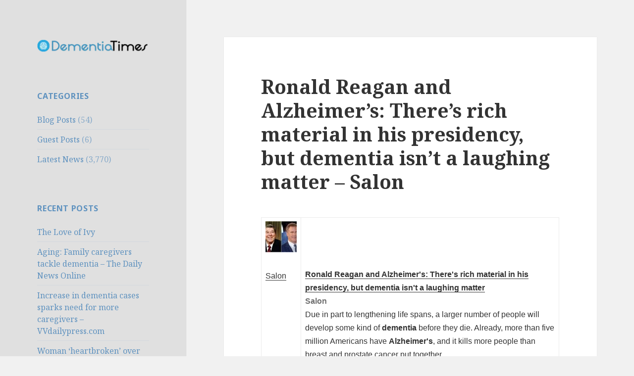

--- FILE ---
content_type: text/html; charset=UTF-8
request_url: https://dementiatimes.org/ronald-reagan-and-alzheimers-theres-rich-material-in-his-presidency-but-dementia-isnt-a-laughing-matter-salon/
body_size: 11141
content:
<!DOCTYPE html>
<html lang="en-US" class="no-js">
<head>
	<meta charset="UTF-8">
	<meta name="viewport" content="width=device-width">
	<link rel="profile" href="https://gmpg.org/xfn/11">
	<link rel="pingback" href="https://dementiatimes.org/xmlrpc.php">
	<!--[if lt IE 9]>
	<script src="https://dementiatimes.org/wp-content/themes/twentyfifteen/js/html5.js"></script>
	<![endif]-->
	<script>(function(html){html.className = html.className.replace(/\bno-js\b/,'js')})(document.documentElement);</script>
<title>Ronald Reagan and Alzheimer&#8217;s: There&#8217;s rich material in his presidency, but dementia isn&#8217;t a laughing matter &#8211; Salon</title>
<meta name='robots' content='max-image-preview:large' />
	<style>img:is([sizes="auto" i], [sizes^="auto," i]) { contain-intrinsic-size: 3000px 1500px }</style>
	<link rel='dns-prefetch' href='//fonts.googleapis.com' />
<link href='https://fonts.gstatic.com' crossorigin rel='preconnect' />
<link rel="alternate" type="application/rss+xml" title=" &raquo; Feed" href="https://dementiatimes.org/feed/" />
<link rel="alternate" type="application/rss+xml" title=" &raquo; Comments Feed" href="https://dementiatimes.org/comments/feed/" />
<script type="text/javascript">
/* <![CDATA[ */
window._wpemojiSettings = {"baseUrl":"https:\/\/s.w.org\/images\/core\/emoji\/16.0.1\/72x72\/","ext":".png","svgUrl":"https:\/\/s.w.org\/images\/core\/emoji\/16.0.1\/svg\/","svgExt":".svg","source":{"concatemoji":"https:\/\/dementiatimes.org\/wp-includes\/js\/wp-emoji-release.min.js?ver=6.8.3"}};
/*! This file is auto-generated */
!function(s,n){var o,i,e;function c(e){try{var t={supportTests:e,timestamp:(new Date).valueOf()};sessionStorage.setItem(o,JSON.stringify(t))}catch(e){}}function p(e,t,n){e.clearRect(0,0,e.canvas.width,e.canvas.height),e.fillText(t,0,0);var t=new Uint32Array(e.getImageData(0,0,e.canvas.width,e.canvas.height).data),a=(e.clearRect(0,0,e.canvas.width,e.canvas.height),e.fillText(n,0,0),new Uint32Array(e.getImageData(0,0,e.canvas.width,e.canvas.height).data));return t.every(function(e,t){return e===a[t]})}function u(e,t){e.clearRect(0,0,e.canvas.width,e.canvas.height),e.fillText(t,0,0);for(var n=e.getImageData(16,16,1,1),a=0;a<n.data.length;a++)if(0!==n.data[a])return!1;return!0}function f(e,t,n,a){switch(t){case"flag":return n(e,"\ud83c\udff3\ufe0f\u200d\u26a7\ufe0f","\ud83c\udff3\ufe0f\u200b\u26a7\ufe0f")?!1:!n(e,"\ud83c\udde8\ud83c\uddf6","\ud83c\udde8\u200b\ud83c\uddf6")&&!n(e,"\ud83c\udff4\udb40\udc67\udb40\udc62\udb40\udc65\udb40\udc6e\udb40\udc67\udb40\udc7f","\ud83c\udff4\u200b\udb40\udc67\u200b\udb40\udc62\u200b\udb40\udc65\u200b\udb40\udc6e\u200b\udb40\udc67\u200b\udb40\udc7f");case"emoji":return!a(e,"\ud83e\udedf")}return!1}function g(e,t,n,a){var r="undefined"!=typeof WorkerGlobalScope&&self instanceof WorkerGlobalScope?new OffscreenCanvas(300,150):s.createElement("canvas"),o=r.getContext("2d",{willReadFrequently:!0}),i=(o.textBaseline="top",o.font="600 32px Arial",{});return e.forEach(function(e){i[e]=t(o,e,n,a)}),i}function t(e){var t=s.createElement("script");t.src=e,t.defer=!0,s.head.appendChild(t)}"undefined"!=typeof Promise&&(o="wpEmojiSettingsSupports",i=["flag","emoji"],n.supports={everything:!0,everythingExceptFlag:!0},e=new Promise(function(e){s.addEventListener("DOMContentLoaded",e,{once:!0})}),new Promise(function(t){var n=function(){try{var e=JSON.parse(sessionStorage.getItem(o));if("object"==typeof e&&"number"==typeof e.timestamp&&(new Date).valueOf()<e.timestamp+604800&&"object"==typeof e.supportTests)return e.supportTests}catch(e){}return null}();if(!n){if("undefined"!=typeof Worker&&"undefined"!=typeof OffscreenCanvas&&"undefined"!=typeof URL&&URL.createObjectURL&&"undefined"!=typeof Blob)try{var e="postMessage("+g.toString()+"("+[JSON.stringify(i),f.toString(),p.toString(),u.toString()].join(",")+"));",a=new Blob([e],{type:"text/javascript"}),r=new Worker(URL.createObjectURL(a),{name:"wpTestEmojiSupports"});return void(r.onmessage=function(e){c(n=e.data),r.terminate(),t(n)})}catch(e){}c(n=g(i,f,p,u))}t(n)}).then(function(e){for(var t in e)n.supports[t]=e[t],n.supports.everything=n.supports.everything&&n.supports[t],"flag"!==t&&(n.supports.everythingExceptFlag=n.supports.everythingExceptFlag&&n.supports[t]);n.supports.everythingExceptFlag=n.supports.everythingExceptFlag&&!n.supports.flag,n.DOMReady=!1,n.readyCallback=function(){n.DOMReady=!0}}).then(function(){return e}).then(function(){var e;n.supports.everything||(n.readyCallback(),(e=n.source||{}).concatemoji?t(e.concatemoji):e.wpemoji&&e.twemoji&&(t(e.twemoji),t(e.wpemoji)))}))}((window,document),window._wpemojiSettings);
/* ]]> */
</script>
<style id='wp-emoji-styles-inline-css' type='text/css'>

	img.wp-smiley, img.emoji {
		display: inline !important;
		border: none !important;
		box-shadow: none !important;
		height: 1em !important;
		width: 1em !important;
		margin: 0 0.07em !important;
		vertical-align: -0.1em !important;
		background: none !important;
		padding: 0 !important;
	}
</style>
<link rel='stylesheet' id='wp-block-library-css' href='https://dementiatimes.org/wp-includes/css/dist/block-library/style.min.css?ver=6.8.3' type='text/css' media='all' />
<style id='classic-theme-styles-inline-css' type='text/css'>
/*! This file is auto-generated */
.wp-block-button__link{color:#fff;background-color:#32373c;border-radius:9999px;box-shadow:none;text-decoration:none;padding:calc(.667em + 2px) calc(1.333em + 2px);font-size:1.125em}.wp-block-file__button{background:#32373c;color:#fff;text-decoration:none}
</style>
<style id='global-styles-inline-css' type='text/css'>
:root{--wp--preset--aspect-ratio--square: 1;--wp--preset--aspect-ratio--4-3: 4/3;--wp--preset--aspect-ratio--3-4: 3/4;--wp--preset--aspect-ratio--3-2: 3/2;--wp--preset--aspect-ratio--2-3: 2/3;--wp--preset--aspect-ratio--16-9: 16/9;--wp--preset--aspect-ratio--9-16: 9/16;--wp--preset--color--black: #000000;--wp--preset--color--cyan-bluish-gray: #abb8c3;--wp--preset--color--white: #ffffff;--wp--preset--color--pale-pink: #f78da7;--wp--preset--color--vivid-red: #cf2e2e;--wp--preset--color--luminous-vivid-orange: #ff6900;--wp--preset--color--luminous-vivid-amber: #fcb900;--wp--preset--color--light-green-cyan: #7bdcb5;--wp--preset--color--vivid-green-cyan: #00d084;--wp--preset--color--pale-cyan-blue: #8ed1fc;--wp--preset--color--vivid-cyan-blue: #0693e3;--wp--preset--color--vivid-purple: #9b51e0;--wp--preset--gradient--vivid-cyan-blue-to-vivid-purple: linear-gradient(135deg,rgba(6,147,227,1) 0%,rgb(155,81,224) 100%);--wp--preset--gradient--light-green-cyan-to-vivid-green-cyan: linear-gradient(135deg,rgb(122,220,180) 0%,rgb(0,208,130) 100%);--wp--preset--gradient--luminous-vivid-amber-to-luminous-vivid-orange: linear-gradient(135deg,rgba(252,185,0,1) 0%,rgba(255,105,0,1) 100%);--wp--preset--gradient--luminous-vivid-orange-to-vivid-red: linear-gradient(135deg,rgba(255,105,0,1) 0%,rgb(207,46,46) 100%);--wp--preset--gradient--very-light-gray-to-cyan-bluish-gray: linear-gradient(135deg,rgb(238,238,238) 0%,rgb(169,184,195) 100%);--wp--preset--gradient--cool-to-warm-spectrum: linear-gradient(135deg,rgb(74,234,220) 0%,rgb(151,120,209) 20%,rgb(207,42,186) 40%,rgb(238,44,130) 60%,rgb(251,105,98) 80%,rgb(254,248,76) 100%);--wp--preset--gradient--blush-light-purple: linear-gradient(135deg,rgb(255,206,236) 0%,rgb(152,150,240) 100%);--wp--preset--gradient--blush-bordeaux: linear-gradient(135deg,rgb(254,205,165) 0%,rgb(254,45,45) 50%,rgb(107,0,62) 100%);--wp--preset--gradient--luminous-dusk: linear-gradient(135deg,rgb(255,203,112) 0%,rgb(199,81,192) 50%,rgb(65,88,208) 100%);--wp--preset--gradient--pale-ocean: linear-gradient(135deg,rgb(255,245,203) 0%,rgb(182,227,212) 50%,rgb(51,167,181) 100%);--wp--preset--gradient--electric-grass: linear-gradient(135deg,rgb(202,248,128) 0%,rgb(113,206,126) 100%);--wp--preset--gradient--midnight: linear-gradient(135deg,rgb(2,3,129) 0%,rgb(40,116,252) 100%);--wp--preset--font-size--small: 13px;--wp--preset--font-size--medium: 20px;--wp--preset--font-size--large: 36px;--wp--preset--font-size--x-large: 42px;--wp--preset--spacing--20: 0.44rem;--wp--preset--spacing--30: 0.67rem;--wp--preset--spacing--40: 1rem;--wp--preset--spacing--50: 1.5rem;--wp--preset--spacing--60: 2.25rem;--wp--preset--spacing--70: 3.38rem;--wp--preset--spacing--80: 5.06rem;--wp--preset--shadow--natural: 6px 6px 9px rgba(0, 0, 0, 0.2);--wp--preset--shadow--deep: 12px 12px 50px rgba(0, 0, 0, 0.4);--wp--preset--shadow--sharp: 6px 6px 0px rgba(0, 0, 0, 0.2);--wp--preset--shadow--outlined: 6px 6px 0px -3px rgba(255, 255, 255, 1), 6px 6px rgba(0, 0, 0, 1);--wp--preset--shadow--crisp: 6px 6px 0px rgba(0, 0, 0, 1);}:where(.is-layout-flex){gap: 0.5em;}:where(.is-layout-grid){gap: 0.5em;}body .is-layout-flex{display: flex;}.is-layout-flex{flex-wrap: wrap;align-items: center;}.is-layout-flex > :is(*, div){margin: 0;}body .is-layout-grid{display: grid;}.is-layout-grid > :is(*, div){margin: 0;}:where(.wp-block-columns.is-layout-flex){gap: 2em;}:where(.wp-block-columns.is-layout-grid){gap: 2em;}:where(.wp-block-post-template.is-layout-flex){gap: 1.25em;}:where(.wp-block-post-template.is-layout-grid){gap: 1.25em;}.has-black-color{color: var(--wp--preset--color--black) !important;}.has-cyan-bluish-gray-color{color: var(--wp--preset--color--cyan-bluish-gray) !important;}.has-white-color{color: var(--wp--preset--color--white) !important;}.has-pale-pink-color{color: var(--wp--preset--color--pale-pink) !important;}.has-vivid-red-color{color: var(--wp--preset--color--vivid-red) !important;}.has-luminous-vivid-orange-color{color: var(--wp--preset--color--luminous-vivid-orange) !important;}.has-luminous-vivid-amber-color{color: var(--wp--preset--color--luminous-vivid-amber) !important;}.has-light-green-cyan-color{color: var(--wp--preset--color--light-green-cyan) !important;}.has-vivid-green-cyan-color{color: var(--wp--preset--color--vivid-green-cyan) !important;}.has-pale-cyan-blue-color{color: var(--wp--preset--color--pale-cyan-blue) !important;}.has-vivid-cyan-blue-color{color: var(--wp--preset--color--vivid-cyan-blue) !important;}.has-vivid-purple-color{color: var(--wp--preset--color--vivid-purple) !important;}.has-black-background-color{background-color: var(--wp--preset--color--black) !important;}.has-cyan-bluish-gray-background-color{background-color: var(--wp--preset--color--cyan-bluish-gray) !important;}.has-white-background-color{background-color: var(--wp--preset--color--white) !important;}.has-pale-pink-background-color{background-color: var(--wp--preset--color--pale-pink) !important;}.has-vivid-red-background-color{background-color: var(--wp--preset--color--vivid-red) !important;}.has-luminous-vivid-orange-background-color{background-color: var(--wp--preset--color--luminous-vivid-orange) !important;}.has-luminous-vivid-amber-background-color{background-color: var(--wp--preset--color--luminous-vivid-amber) !important;}.has-light-green-cyan-background-color{background-color: var(--wp--preset--color--light-green-cyan) !important;}.has-vivid-green-cyan-background-color{background-color: var(--wp--preset--color--vivid-green-cyan) !important;}.has-pale-cyan-blue-background-color{background-color: var(--wp--preset--color--pale-cyan-blue) !important;}.has-vivid-cyan-blue-background-color{background-color: var(--wp--preset--color--vivid-cyan-blue) !important;}.has-vivid-purple-background-color{background-color: var(--wp--preset--color--vivid-purple) !important;}.has-black-border-color{border-color: var(--wp--preset--color--black) !important;}.has-cyan-bluish-gray-border-color{border-color: var(--wp--preset--color--cyan-bluish-gray) !important;}.has-white-border-color{border-color: var(--wp--preset--color--white) !important;}.has-pale-pink-border-color{border-color: var(--wp--preset--color--pale-pink) !important;}.has-vivid-red-border-color{border-color: var(--wp--preset--color--vivid-red) !important;}.has-luminous-vivid-orange-border-color{border-color: var(--wp--preset--color--luminous-vivid-orange) !important;}.has-luminous-vivid-amber-border-color{border-color: var(--wp--preset--color--luminous-vivid-amber) !important;}.has-light-green-cyan-border-color{border-color: var(--wp--preset--color--light-green-cyan) !important;}.has-vivid-green-cyan-border-color{border-color: var(--wp--preset--color--vivid-green-cyan) !important;}.has-pale-cyan-blue-border-color{border-color: var(--wp--preset--color--pale-cyan-blue) !important;}.has-vivid-cyan-blue-border-color{border-color: var(--wp--preset--color--vivid-cyan-blue) !important;}.has-vivid-purple-border-color{border-color: var(--wp--preset--color--vivid-purple) !important;}.has-vivid-cyan-blue-to-vivid-purple-gradient-background{background: var(--wp--preset--gradient--vivid-cyan-blue-to-vivid-purple) !important;}.has-light-green-cyan-to-vivid-green-cyan-gradient-background{background: var(--wp--preset--gradient--light-green-cyan-to-vivid-green-cyan) !important;}.has-luminous-vivid-amber-to-luminous-vivid-orange-gradient-background{background: var(--wp--preset--gradient--luminous-vivid-amber-to-luminous-vivid-orange) !important;}.has-luminous-vivid-orange-to-vivid-red-gradient-background{background: var(--wp--preset--gradient--luminous-vivid-orange-to-vivid-red) !important;}.has-very-light-gray-to-cyan-bluish-gray-gradient-background{background: var(--wp--preset--gradient--very-light-gray-to-cyan-bluish-gray) !important;}.has-cool-to-warm-spectrum-gradient-background{background: var(--wp--preset--gradient--cool-to-warm-spectrum) !important;}.has-blush-light-purple-gradient-background{background: var(--wp--preset--gradient--blush-light-purple) !important;}.has-blush-bordeaux-gradient-background{background: var(--wp--preset--gradient--blush-bordeaux) !important;}.has-luminous-dusk-gradient-background{background: var(--wp--preset--gradient--luminous-dusk) !important;}.has-pale-ocean-gradient-background{background: var(--wp--preset--gradient--pale-ocean) !important;}.has-electric-grass-gradient-background{background: var(--wp--preset--gradient--electric-grass) !important;}.has-midnight-gradient-background{background: var(--wp--preset--gradient--midnight) !important;}.has-small-font-size{font-size: var(--wp--preset--font-size--small) !important;}.has-medium-font-size{font-size: var(--wp--preset--font-size--medium) !important;}.has-large-font-size{font-size: var(--wp--preset--font-size--large) !important;}.has-x-large-font-size{font-size: var(--wp--preset--font-size--x-large) !important;}
:where(.wp-block-post-template.is-layout-flex){gap: 1.25em;}:where(.wp-block-post-template.is-layout-grid){gap: 1.25em;}
:where(.wp-block-columns.is-layout-flex){gap: 2em;}:where(.wp-block-columns.is-layout-grid){gap: 2em;}
:root :where(.wp-block-pullquote){font-size: 1.5em;line-height: 1.6;}
</style>
<link rel='stylesheet' id='twentyfifteen-fonts-css' href='https://fonts.googleapis.com/css?family=Noto+Sans%3A400italic%2C700italic%2C400%2C700%7CNoto+Serif%3A400italic%2C700italic%2C400%2C700%7CInconsolata%3A400%2C700&#038;subset=latin%2Clatin-ext' type='text/css' media='all' />
<link rel='stylesheet' id='genericons-css' href='https://dementiatimes.org/wp-content/themes/twentyfifteen/genericons/genericons.css?ver=3.2' type='text/css' media='all' />
<link rel='stylesheet' id='twentyfifteen-style-css' href='https://dementiatimes.org/wp-content/themes/twentyfifteen/style.css?ver=6.8.3' type='text/css' media='all' />
<style id='twentyfifteen-style-inline-css' type='text/css'>

		/* Custom Header Background Color */
		body:before,
		.site-header {
			background-color: #e0e0e0;
		}

		@media screen and (min-width: 59.6875em) {
			.site-header,
			.secondary {
				background-color: transparent;
			}

			.widget button,
			.widget input[type="button"],
			.widget input[type="reset"],
			.widget input[type="submit"],
			.widget_calendar tbody a,
			.widget_calendar tbody a:hover,
			.widget_calendar tbody a:focus {
				color: #e0e0e0;
			}
		}
	

		/* Custom Sidebar Text Color */
		.site-title a,
		.site-description,
		.secondary-toggle:before {
			color: #5f92bf;
		}

		.site-title a:hover,
		.site-title a:focus {
			color: #5f92bf; /* Fallback for IE7 and IE8 */
			color: rgba( 95, 146, 191, 0.7);
		}

		.secondary-toggle {
			border-color: #5f92bf; /* Fallback for IE7 and IE8 */
			border-color: rgba( 95, 146, 191, 0.1);
		}

		.secondary-toggle:hover,
		.secondary-toggle:focus {
			border-color: #5f92bf; /* Fallback for IE7 and IE8 */
			border-color: rgba( 95, 146, 191, 0.3);
		}

		.site-title a {
			outline-color: #5f92bf; /* Fallback for IE7 and IE8 */
			outline-color: rgba( 95, 146, 191, 0.3);
		}

		@media screen and (min-width: 59.6875em) {
			.secondary a,
			.dropdown-toggle:after,
			.widget-title,
			.widget blockquote cite,
			.widget blockquote small {
				color: #5f92bf;
			}

			.widget button,
			.widget input[type="button"],
			.widget input[type="reset"],
			.widget input[type="submit"],
			.widget_calendar tbody a {
				background-color: #5f92bf;
			}

			.textwidget a {
				border-color: #5f92bf;
			}

			.secondary a:hover,
			.secondary a:focus,
			.main-navigation .menu-item-description,
			.widget,
			.widget blockquote,
			.widget .wp-caption-text,
			.widget .gallery-caption {
				color: rgba( 95, 146, 191, 0.7);
			}

			.widget button:hover,
			.widget button:focus,
			.widget input[type="button"]:hover,
			.widget input[type="button"]:focus,
			.widget input[type="reset"]:hover,
			.widget input[type="reset"]:focus,
			.widget input[type="submit"]:hover,
			.widget input[type="submit"]:focus,
			.widget_calendar tbody a:hover,
			.widget_calendar tbody a:focus {
				background-color: rgba( 95, 146, 191, 0.7);
			}

			.widget blockquote {
				border-color: rgba( 95, 146, 191, 0.7);
			}

			.main-navigation ul,
			.main-navigation li,
			.secondary-toggle,
			.widget input,
			.widget textarea,
			.widget table,
			.widget th,
			.widget td,
			.widget pre,
			.widget li,
			.widget_categories .children,
			.widget_nav_menu .sub-menu,
			.widget_pages .children,
			.widget abbr[title] {
				border-color: rgba( 95, 146, 191, 0.1);
			}

			.dropdown-toggle:hover,
			.dropdown-toggle:focus,
			.widget hr {
				background-color: rgba( 95, 146, 191, 0.1);
			}

			.widget input:focus,
			.widget textarea:focus {
				border-color: rgba( 95, 146, 191, 0.3);
			}

			.sidebar a:focus,
			.dropdown-toggle:focus {
				outline-color: rgba( 95, 146, 191, 0.3);
			}
		}
	
</style>
<!--[if lt IE 9]>
<link rel='stylesheet' id='twentyfifteen-ie-css' href='https://dementiatimes.org/wp-content/themes/twentyfifteen/css/ie.css?ver=20141010' type='text/css' media='all' />
<![endif]-->
<!--[if lt IE 8]>
<link rel='stylesheet' id='twentyfifteen-ie7-css' href='https://dementiatimes.org/wp-content/themes/twentyfifteen/css/ie7.css?ver=20141010' type='text/css' media='all' />
<![endif]-->
<script type="text/javascript" src="https://dementiatimes.org/wp-includes/js/jquery/jquery.min.js?ver=3.7.1" id="jquery-core-js"></script>
<script type="text/javascript" src="https://dementiatimes.org/wp-includes/js/jquery/jquery-migrate.min.js?ver=3.4.1" id="jquery-migrate-js"></script>
<link rel="https://api.w.org/" href="https://dementiatimes.org/wp-json/" /><link rel="alternate" title="JSON" type="application/json" href="https://dementiatimes.org/wp-json/wp/v2/posts/127539" /><link rel="EditURI" type="application/rsd+xml" title="RSD" href="https://dementiatimes.org/xmlrpc.php?rsd" />
<meta name="generator" content="WordPress 6.8.3" />
<link rel="canonical" href="https://dementiatimes.org/ronald-reagan-and-alzheimers-theres-rich-material-in-his-presidency-but-dementia-isnt-a-laughing-matter-salon/" />
<link rel='shortlink' href='https://dementiatimes.org/?p=127539' />
<link rel="alternate" title="oEmbed (JSON)" type="application/json+oembed" href="https://dementiatimes.org/wp-json/oembed/1.0/embed?url=https%3A%2F%2Fdementiatimes.org%2Fronald-reagan-and-alzheimers-theres-rich-material-in-his-presidency-but-dementia-isnt-a-laughing-matter-salon%2F" />
<link rel="alternate" title="oEmbed (XML)" type="text/xml+oembed" href="https://dementiatimes.org/wp-json/oembed/1.0/embed?url=https%3A%2F%2Fdementiatimes.org%2Fronald-reagan-and-alzheimers-theres-rich-material-in-his-presidency-but-dementia-isnt-a-laughing-matter-salon%2F&#038;format=xml" />
	<style type="text/css" id="twentyfifteen-header-css">
			.site-header {
			padding-top: 14px;
			padding-bottom: 14px;
		}

		.site-branding {
			min-height: 42px;
		}

		@media screen and (min-width: 46.25em) {
			.site-header {
				padding-top: 21px;
				padding-bottom: 21px;
			}
			.site-branding {
				min-height: 56px;
			}
		}
		@media screen and (min-width: 55em) {
			.site-header {
				padding-top: 25px;
				padding-bottom: 25px;
			}
			.site-branding {
				min-height: 62px;
			}
		}
		@media screen and (min-width: 59.6875em) {
			.site-header {
				padding-top: 0;
				padding-bottom: 0;
			}
			.site-branding {
				min-height: 0;
			}
		}
			.site-title,
		.site-description {
			clip: rect(1px, 1px, 1px, 1px);
			position: absolute;
		}
		</style>
	<link rel="icon" href="https://dementiatimes.org/wp-content/uploads/2014/06/cropped-dementia_logo-32x32.png" sizes="32x32" />
<link rel="icon" href="https://dementiatimes.org/wp-content/uploads/2014/06/cropped-dementia_logo-192x192.png" sizes="192x192" />
<link rel="apple-touch-icon" href="https://dementiatimes.org/wp-content/uploads/2014/06/cropped-dementia_logo-180x180.png" />
<meta name="msapplication-TileImage" content="https://dementiatimes.org/wp-content/uploads/2014/06/cropped-dementia_logo-270x270.png" />
</head>

<body data-rsssl=1 class="wp-singular post-template-default single single-post postid-127539 single-format-standard wp-custom-logo wp-theme-twentyfifteen">
<div id="page" class="hfeed site">
	<a class="skip-link screen-reader-text" href="#content">Skip to content</a>

	<div id="sidebar" class="sidebar">
		<header id="masthead" class="site-header" role="banner">
			<div class="site-branding">
				<a href="https://dementiatimes.org/" class="custom-logo-link" rel="home"><img width="248" height="30" src="https://dementiatimes.org/wp-content/uploads/2016/11/cropped-dementia_logo.png" class="custom-logo" alt="" decoding="async" /></a>						<p class="site-title"><a href="https://dementiatimes.org/" rel="home"></a></p>
									<button class="secondary-toggle">Menu and widgets</button>
			</div><!-- .site-branding -->
		</header><!-- .site-header -->

			<div id="secondary" class="secondary">

		
		
					<div id="widget-area" class="widget-area" role="complementary">
				<aside id="categories-4" class="widget widget_categories"><h2 class="widget-title">Categories</h2>
			<ul>
					<li class="cat-item cat-item-2"><a href="https://dementiatimes.org/category/blogposts/">Blog Posts</a> (54)
</li>
	<li class="cat-item cat-item-3"><a href="https://dementiatimes.org/category/guestposts/">Guest Posts</a> (6)
</li>
	<li class="cat-item cat-item-1"><a href="https://dementiatimes.org/category/latestnews/">Latest News</a> (3,770)
</li>
			</ul>

			</aside>
		<aside id="recent-posts-3" class="widget widget_recent_entries">
		<h2 class="widget-title">Recent Posts</h2>
		<ul>
											<li>
					<a href="https://dementiatimes.org/the-love-of-ivy/">The Love of Ivy</a>
									</li>
											<li>
					<a href="https://dementiatimes.org/aging-family-caregivers-tackle-dementia-the-daily-news-online/">Aging: Family caregivers tackle dementia &#8211; The Daily News Online</a>
									</li>
											<li>
					<a href="https://dementiatimes.org/increase-in-dementia-cases-sparks-need-for-more-caregivers-vvdailypress-com/">Increase in dementia cases sparks need for more caregivers &#8211; VVdailypress.com</a>
									</li>
											<li>
					<a href="https://dementiatimes.org/woman-heartbroken-over-treatment-of-twin-sister-at-assisted-living-center-bradenton-herald/">Woman &#8216;heartbroken&#8217; over treatment of twin sister at assisted living center &#8211; Bradenton Herald</a>
									</li>
											<li>
					<a href="https://dementiatimes.org/drinking-tea-could-slash-dementia-risk-your-daily-brew-could-protect-against-memory-loss-express-co-uk/">Drinking tea could SLASH dementia risk: YOUR daily brew could protect against memory loss &#8211; Express.co.uk</a>
									</li>
					</ul>

		</aside><aside id="calendar-3" class="widget widget_calendar"><h2 class="widget-title">Calendar</h2><div id="calendar_wrap" class="calendar_wrap"><table id="wp-calendar" class="wp-calendar-table">
	<caption>January 2026</caption>
	<thead>
	<tr>
		<th scope="col" aria-label="Sunday">S</th>
		<th scope="col" aria-label="Monday">M</th>
		<th scope="col" aria-label="Tuesday">T</th>
		<th scope="col" aria-label="Wednesday">W</th>
		<th scope="col" aria-label="Thursday">T</th>
		<th scope="col" aria-label="Friday">F</th>
		<th scope="col" aria-label="Saturday">S</th>
	</tr>
	</thead>
	<tbody>
	<tr>
		<td colspan="4" class="pad">&nbsp;</td><td>1</td><td>2</td><td>3</td>
	</tr>
	<tr>
		<td>4</td><td>5</td><td>6</td><td>7</td><td>8</td><td>9</td><td>10</td>
	</tr>
	<tr>
		<td>11</td><td>12</td><td>13</td><td>14</td><td>15</td><td>16</td><td>17</td>
	</tr>
	<tr>
		<td>18</td><td>19</td><td>20</td><td>21</td><td id="today">22</td><td>23</td><td>24</td>
	</tr>
	<tr>
		<td>25</td><td>26</td><td>27</td><td>28</td><td>29</td><td>30</td><td>31</td>
	</tr>
	</tbody>
	</table><nav aria-label="Previous and next months" class="wp-calendar-nav">
		<span class="wp-calendar-nav-prev"><a href="https://dementiatimes.org/2017/03/">&laquo; Mar</a></span>
		<span class="pad">&nbsp;</span>
		<span class="wp-calendar-nav-next">&nbsp;</span>
	</nav></div></aside>			</div><!-- .widget-area -->
		
	</div><!-- .secondary -->

	</div><!-- .sidebar -->

	<div id="content" class="site-content">

	<div id="primary" class="content-area">
		<main id="main" class="site-main" role="main">

		
<article id="post-127539" class="post-127539 post type-post status-publish format-standard hentry category-latestnews tag-alzheimers-disease tag-dementia tag-dementia-times tag-dementia-with-lewy-bodies tag-dementiatimes tag-frontotemporal-dementia tag-frontotemporal-lobar-degeneration tag-huntingtons-disease tag-semantic-dementia tag-vascular-dementia">
	
	<header class="entry-header">
		<h1 class="entry-title">Ronald Reagan and Alzheimer&#8217;s: There&#8217;s rich material in his presidency, but dementia isn&#8217;t a laughing matter &#8211; Salon</h1>	</header><!-- .entry-header -->

	<div class="entry-content">
		<table border="0" cellpadding="2" cellspacing="7" style="vertical-align:top;">
<tr>
<td width="80" align="center" valign="top"><font style="font-size:85%;font-family:arial,sans-serif"><a href="http://news.google.com/news/url?sa=t&amp;fd=R&amp;ct2=uk&amp;usg=AFQjCNGy1HadEV9HInM98eBvqsihbo_GIw&amp;clid=c3a7d30bb8a4878e06b80cf16b898331&amp;cid=52779096384344&amp;ei=lcUjV5DKK4PsywOsoJzgAQ&amp;url=http://www.salon.com/2016/04/29/ronald_reagan_and_alzheimers_theres_rich_material_in_his_presidency_but_dementia_isnt_a_laughing_matter/"><img decoding="async" src="https://t1.gstatic.com/images?q=tbn:ANd9GcThH90mK3OYrNVZZcTYW1m3NIFWCDJl4tdW2fjW-LkH04KqjA-0aWZZLLmTH4GKGSA1s-IJIJXv" alt="" border="1" width="80" height="80"><br /><font size="-2">Salon</font></a></font></td>
<td valign="top" class="j"><font style="font-size:85%;font-family:arial,sans-serif"></p>
<div style="padding-top:0.8em;"><img alt="" height="1" width="1"></div>
<div class="lh"><a href="http://news.google.com/news/url?sa=t&amp;fd=R&amp;ct2=uk&amp;usg=AFQjCNGy1HadEV9HInM98eBvqsihbo_GIw&amp;clid=c3a7d30bb8a4878e06b80cf16b898331&amp;cid=52779096384344&amp;ei=lcUjV5DKK4PsywOsoJzgAQ&amp;url=http://www.salon.com/2016/04/29/ronald_reagan_and_alzheimers_theres_rich_material_in_his_presidency_but_dementia_isnt_a_laughing_matter/"><b>Ronald Reagan and <b>Alzheimer&#39;s</b>: There&#39;s rich material in his presidency, but <b>dementia</b> isn&#39;t a laughing matter</b></a><br /><font size="-1"><b><font color="#6f6f6f">Salon</font></b></font><br /><font size="-1">Due in part to lengthening life spans, a larger number of people will develop some kind of <b>dementia</b> before they die. Already, more than five million Americans have <b>Alzheimer&#39;s</b>, and it kills more people than breast and prostate cancer put together.</font><br /><font size="-1"><a href="http://news.google.com/news/url?sa=t&amp;fd=R&amp;ct2=uk&amp;usg=AFQjCNEjOTSPHEMFdN1rkpawiOQPNeDSJg&amp;clid=c3a7d30bb8a4878e06b80cf16b898331&amp;cid=52779096384344&amp;ei=lcUjV5DKK4PsywOsoJzgAQ&amp;url=https://www.thewrap.com/alzheimers-association-blasts-ronald-reagan-dementia-comedy/"><b>Alzheimer&#39;s</b> Association Blasts &#39;Offensive&#39; Reagan <b>Dementia</b> Comedy</a><font size="-1" color="#6f6f6f"><nobr>TheWrap</nobr></font></font><br /><font size="-1"><a href="http://news.google.com/news/url?sa=t&amp;fd=R&amp;ct2=uk&amp;usg=AFQjCNFw6dAUP8bo318_1Yi02aS0wtEH_A&amp;clid=c3a7d30bb8a4878e06b80cf16b898331&amp;cid=52779096384344&amp;ei=lcUjV5DKK4PsywOsoJzgAQ&amp;url=http://www.foxnews.com/entertainment/2016/04/28/will-ferrell-playing-reagan-with-dementia-in-bad-taste.html">Will Ferrell playing Reagan with <b>dementia</b> in bad taste?</a><font size="-1" color="#6f6f6f"><nobr>Fox News</nobr></font></font><br /><font size="-1"><a href="http://news.google.com/news/url?sa=t&amp;fd=R&amp;ct2=uk&amp;usg=AFQjCNHz-1gK3hcxAkL0l90rBUNCqEMvGg&amp;clid=c3a7d30bb8a4878e06b80cf16b898331&amp;cid=52779096384344&amp;ei=lcUjV5DKK4PsywOsoJzgAQ&amp;url=http://www.dailymail.co.uk/news/article-3564360/Ronald-Reagan-s-children-lash-Ferrell-revealed-play-father-COMEDY-battle-Alzheimer-s-dementia.html">Ronald Reagan&#39;s children slam Will Ferrell over COMEDY play about <b>Alzheimer&#39;s</b> battle</a><font size="-1" color="#6f6f6f"><nobr>Daily Mail</nobr></font></font><br /><font size="-1" class="p"><a href="http://news.google.com/news/url?sa=t&amp;fd=R&amp;ct2=uk&amp;usg=AFQjCNFw7sX8y6E_ZlBEOx8PdNr01QfhYg&amp;clid=c3a7d30bb8a4878e06b80cf16b898331&amp;cid=52779096384344&amp;ei=lcUjV5DKK4PsywOsoJzgAQ&amp;url=http://www.bostonherald.com/news/local_politics/2016/04/baker_blasts_will_ferrell_comedy_portraying_reagan_with_alzheimer_s"><nobr>Boston Herald</nobr></a>&nbsp;&#8211;<a href="http://news.google.com/news/url?sa=t&amp;fd=R&amp;ct2=uk&amp;usg=AFQjCNFa9MjJtvXReAFj6-fU2z_XAFUWXQ&amp;clid=c3a7d30bb8a4878e06b80cf16b898331&amp;cid=52779096384344&amp;ei=lcUjV5DKK4PsywOsoJzgAQ&amp;url=http://fortune.com/2016/04/29/ronald-reagan-will-ferrell-comedy/"><nobr>Fortune</nobr></a>&nbsp;&#8211;<a href="http://news.google.com/news/url?sa=t&amp;fd=R&amp;ct2=uk&amp;usg=AFQjCNFSG8v3rOBjCgJ6DQpl2hlAmAh20A&amp;clid=c3a7d30bb8a4878e06b80cf16b898331&amp;cid=52779096384344&amp;ei=lcUjV5DKK4PsywOsoJzgAQ&amp;url=http://newyork.cbslocal.com/2016/04/29/will-ferrell-ronald-reagan-film/"><nobr>CBS Local</nobr></a></font><br /><font class="p" size="-1"><a class="p" href="http://news.google.co.uk/news/more?ncl=dIXrIk6oelPzXiMOVueRcgT9RWamM&amp;authuser=0&amp;ned=uk"><nobr><b>all 329 news articles&nbsp;&raquo;</b></nobr></a></font></div>
<p></font></td>
</tr>
</table>
	</div><!-- .entry-content -->

	
	<footer class="entry-footer">
		<span class="posted-on"><span class="screen-reader-text">Posted on </span><a href="https://dementiatimes.org/ronald-reagan-and-alzheimers-theres-rich-material-in-his-presidency-but-dementia-isnt-a-laughing-matter-salon/" rel="bookmark"><time class="entry-date published" datetime="2016-04-29T16:36:00+00:00"></time><time class="updated" datetime="2016-04-29T16:36:54+00:00"></time></a></span><span class="byline"><span class="author vcard"><span class="screen-reader-text">Author </span><a class="url fn n" href="https://dementiatimes.org/author/pokerknave/">DTedit</a></span></span><span class="cat-links"><span class="screen-reader-text">Categories </span><a href="https://dementiatimes.org/category/latestnews/" rel="category tag">Latest News</a></span><span class="tags-links"><span class="screen-reader-text">Tags </span><a href="https://dementiatimes.org/tag/alzheimers-disease/" rel="tag">Alzheimer’s disease</a>, <a href="https://dementiatimes.org/tag/dementia/" rel="tag">dementia</a>, <a href="https://dementiatimes.org/tag/dementia-times/" rel="tag">dementia times</a>, <a href="https://dementiatimes.org/tag/dementia-with-lewy-bodies/" rel="tag">dementia with Lewy bodies</a>, <a href="https://dementiatimes.org/tag/dementiatimes/" rel="tag">dementiatimes</a>, <a href="https://dementiatimes.org/tag/frontotemporal-dementia/" rel="tag">frontotemporal dementia</a>, <a href="https://dementiatimes.org/tag/frontotemporal-lobar-degeneration/" rel="tag">Frontotemporal lobar degeneration</a>, <a href="https://dementiatimes.org/tag/huntingtons-disease/" rel="tag">Huntington's disease</a>, <a href="https://dementiatimes.org/tag/semantic-dementia/" rel="tag">semantic dementia</a>, <a href="https://dementiatimes.org/tag/vascular-dementia/" rel="tag">vascular dementia</a></span>			</footer><!-- .entry-footer -->

</article><!-- #post-## -->

	<nav class="navigation post-navigation" aria-label="Posts">
		<h2 class="screen-reader-text">Post navigation</h2>
		<div class="nav-links"><div class="nav-previous"><a href="https://dementiatimes.org/are-dementia-and-alzheimers-disease-the-same-empowher/" rel="prev"><span class="meta-nav" aria-hidden="true">Previous</span> <span class="screen-reader-text">Previous post:</span> <span class="post-title">Are Dementia and Alzheimer&#8217;s Disease the Same? &#8211; EmpowHer</span></a></div><div class="nav-next"><a href="https://dementiatimes.org/alzheimer-society-supports-families-the-bellingham-herald/" rel="next"><span class="meta-nav" aria-hidden="true">Next</span> <span class="screen-reader-text">Next post:</span> <span class="post-title">Alzheimer Society supports families &#8211; The Bellingham Herald</span></a></div></div>
	</nav>
		</main><!-- .site-main -->
	</div><!-- .content-area -->


	</div><!-- .site-content -->

	<footer id="colophon" class="site-footer" role="contentinfo">
		<div class="site-info">
						<a href="https://wordpress.org/">Proudly powered by WordPress</a>
		</div><!-- .site-info -->
	</footer><!-- .site-footer -->

</div><!-- .site -->

<script type="speculationrules">
{"prefetch":[{"source":"document","where":{"and":[{"href_matches":"\/*"},{"not":{"href_matches":["\/wp-*.php","\/wp-admin\/*","\/wp-content\/uploads\/*","\/wp-content\/*","\/wp-content\/plugins\/*","\/wp-content\/themes\/twentyfifteen\/*","\/*\\?(.+)"]}},{"not":{"selector_matches":"a[rel~=\"nofollow\"]"}},{"not":{"selector_matches":".no-prefetch, .no-prefetch a"}}]},"eagerness":"conservative"}]}
</script>
<script type="text/javascript" src="https://dementiatimes.org/wp-content/themes/twentyfifteen/js/skip-link-focus-fix.js?ver=20141010" id="twentyfifteen-skip-link-focus-fix-js"></script>
<script type="text/javascript" id="twentyfifteen-script-js-extra">
/* <![CDATA[ */
var screenReaderText = {"expand":"<span class=\"screen-reader-text\">expand child menu<\/span>","collapse":"<span class=\"screen-reader-text\">collapse child menu<\/span>"};
/* ]]> */
</script>
<script type="text/javascript" src="https://dementiatimes.org/wp-content/themes/twentyfifteen/js/functions.js?ver=20150330" id="twentyfifteen-script-js"></script>

</body>
</html>
